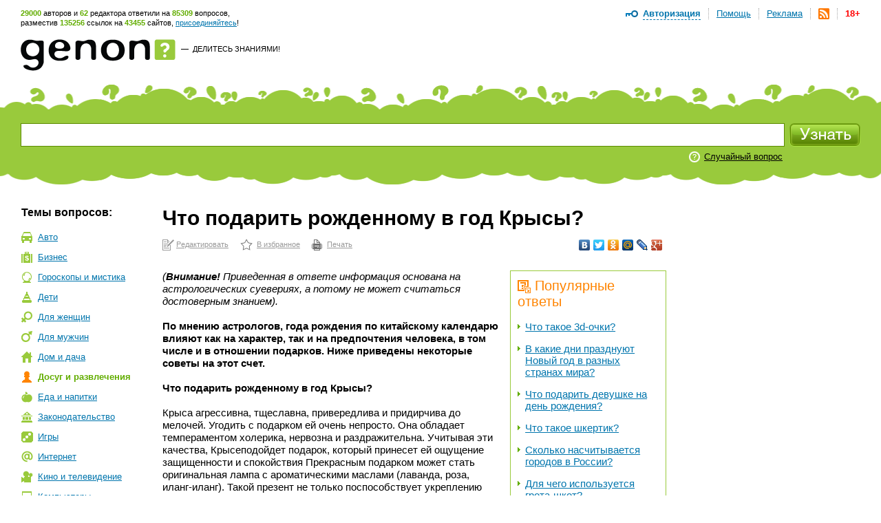

--- FILE ---
content_type: text/html; charset=utf-8
request_url: https://www.genon.ru/GetAnswer.aspx?qid=6e28fd82-a275-4db4-8137-02ead64a47fb
body_size: 24789
content:
<!DOCTYPE html PUBLIC "-//W3C//DTD XHTML 1.0 Transitional//EN" "http://www.w3.org/TR/xhtml1/DTD/xhtml1-transitional.dtd">
<html xmlns="http://www.w3.org/1999/xhtml">
<head>
<title>Что подарить рожденному в год Крысы? - Генон</title>
<meta http-equiv="Content-Type" content="text/html; charset=utf-8"/>
<meta name="description" content="(Внимание! Приведенная в ответе информация основана на астрологических суевериях, а потому не может считаться достовер... Подробнее на сайте genon.ru" />
<meta name="keywords" content="Что подарить рожденному в год Крысы" />
<link rel="canonical" href="https://www.genon.ru/GetAnswer.aspx?qid=6e28fd82-a275-4db4-8137-02ead64a47fb"/>
<link rel="alternate" type="application/rss+xml" title="Генон :: Новые ответы" href="https://www.genon.ru/genon.xml" />
<link title="Генон" rel="search" type="application/opensearchdescription+xml" href="https://www.genon.ru/OSD.xml" />
<link rel="stylesheet" type="text/css" href="https://www.genon.ru/css/reset.css" />
<link rel="stylesheet" type="text/css" href="https://www.genon.ru/css/general.css" />
<script type="text/javascript" language="javascript" src="https://www.genon.ru/Include/common.js"></script>

<!-- Yandex.Metrika counter -->
<script type="text/javascript" >
    (function (m, e, t, r, i, k, a) {
        m[i] = m[i] || function () { (m[i].a = m[i].a || []).push(arguments) };
        m[i].l = 1 * new Date(); k = e.createElement(t), a = e.getElementsByTagName(t)[0], k.async = 1, k.src = r, a.parentNode.insertBefore(k, a)
    })
    (window, document, "script", "https://mc.yandex.ru/metrika/tag.js", "ym");

    ym(87133692, "init", {
        clickmap: true,
        trackLinks: true,
        accurateTrackBounce: true,
        webvisor: true
    });
</script>
<noscript><div><img src="https://mc.yandex.ru/watch/87133692" style="position:absolute; left:-9999px;" alt="" /></div></noscript>
<!-- /Yandex.Metrika counter -->

<script type="text/javascript">
	var _gaq = _gaq || [];
	_gaq.push(['_setAccount', 'UA-35827277-1']);
	_gaq.push(['_trackPageview']);

	(function () {
		var ga = document.createElement('script'); ga.type = 'text/javascript'; ga.async = true;
		ga.src = ('https:' == document.location.protocol ? 'https://ssl' : 'http://www') + '.google-analytics.com/ga.js';
		var s = document.getElementsByTagName('script')[0]; s.parentNode.insertBefore(ga, s);
	})();
</script>
<!-- SAPE RTB JS -->
<script
    async="async"
    src="//cdn-rtb.sape.ru/rtb-b/js/646/2/22646.js"
    type="text/javascript">
</script>
<!-- SAPE RTB END -->
<script language="javascript" type="text/javascript">
<!--//--><![CDATA[//><!--
categories = "6,28";
//--><!]]>
</script></head>
<body>

	<form name="aspnetForm" method="post" action="./GetAnswer.aspx?qid=6e28fd82-a275-4db4-8137-02ead64a47fb" onsubmit="javascript:return WebForm_OnSubmit();" id="aspnetForm">
<div>
<input type="hidden" name="__EVENTTARGET" id="__EVENTTARGET" value="" />
<input type="hidden" name="__EVENTARGUMENT" id="__EVENTARGUMENT" value="" />
<input type="hidden" name="__VIEWSTATE" id="__VIEWSTATE" value="" />
</div>

<script type="text/javascript">
//<![CDATA[
var theForm = document.forms['aspnetForm'];
if (!theForm) {
    theForm = document.aspnetForm;
}
function __doPostBack(eventTarget, eventArgument) {
    if (!theForm.onsubmit || (theForm.onsubmit() != false)) {
        theForm.__EVENTTARGET.value = eventTarget;
        theForm.__EVENTARGUMENT.value = eventArgument;
        theForm.submit();
    }
}
//]]>
</script>



<script src="/WebResource.axd?d=3n0nGHE6pnu5B75_1MabAuk3NNP3i6yc6Ut2kKtHnQKyl-etWXqpJ_f4RTtBQdSanBRNrFsiAHfH5oXy2xGv88p5Q8w1&amp;t=638901879720898773" type="text/javascript"></script>
<script type="text/javascript">
//<![CDATA[
function WebForm_OnSubmit() {
if (typeof(ValidatorOnSubmit) == "function" && ValidatorOnSubmit() == false) return false;
return true;
}
//]]>
</script>

<div>

	<input type="hidden" name="__VIEWSTATEENCRYPTED" id="__VIEWSTATEENCRYPTED" value="" />
	<input type="hidden" name="__EVENTVALIDATION" id="__EVENTVALIDATION" value="aML1Et7NtpOIB5il2sQXEFld5EdBgpCgkDQDqckftaj5Ai1XVWrACOgCxJZdtqnERWIZ+Rkvha+fCatnMIDqwxG6lFv27I1c9hgI3HKmm25XlKBtuOe/uvI9jFxNRoLFAY81o/tsiikVeKvMTIyYjpVZdpn8zPckmM1oiPlKTBVJv91PajhII/7OgvpV3Yk/84/Uy5daJBGQF6C5mUy651DQ6Az1zluOjkjsiKtad+XaNWGqLcOue2rvzYkm9Yn6/4Dq1b95r1bsQVC1XYAlOk5Hz82iWvNyk2r2KmqanT22l8kO+hnbDh7z+qaaGnXHQYEv1ket1lGIe/h58yz6BUUU9TO0JRDPduhA5jQ1fjabOJI4" />
</div>
		<!--script language="javascript" type="text/javascript">document.write('<scri' + 'pt src="https://ad.genon.ru/GetAdContent.aspx?p=1&g=' + Math.round(Math.random() * 40000) + '" type="text/javascript"></sc' + 'ript>');</script-->

		
<div id="makushka">
	<p><span class="how-much">29000</span> авторов и <span class="how-much">62</span> редактора ответили на <span class="how-much">85309</span> вопросов,<br/> разместив <span class="how-much">135256</span> ссылок на <span class="how-much">43455</span> сайтов, <a href="Registration.aspx">присоединяйтесь</a>!</p>
		
	<ul id="top-menu">
		<li><a href="Disclaimer.aspx" id="age18" title="Размещенные на сайте материалы могут содержать информацию, предназначенную для пользователей старше 18 лет.">18+</a></li>
		<li><a href="genon.xml"><img src="/img/rss.png" width="16" height="16" title="RSS" /></a></li>
		<li><a href="Advertising.aspx">Реклама</a></li>
		<li><a href="AboutProject.aspx">Помощь</a></li>
		<li class="last"><a href="#" onclick="openDisplay('authorize'); return false">Авторизация</a>
		<div id="authorize">
			<h4>Авторизация</h4>
			<div class="close" onclick="closeDisplay('authorize')"></div>
			<div class="formeq">
				<label>Присоединяйтесь к тысячам уже<br/>участвующих в проекте людей!</label>
				
						<input name="ctl00$CPH_Body$SiteTopMenuN1$Login1$UserName" type="text" id="UserName" name="UserName" value="Логин" onfocus="hideTip(this)" onblur="showTip(this)" />
						<input name="ctl00$CPH_Body$SiteTopMenuN1$Login1$Password" type="password" id="Password" name="Password" autoComplete="off" value="password" onfocus="hideTip(this)" onblur="showTip(this)" onkeydown="handleLogin(event, this)" />
						<p><input id="RememberMe" type="checkbox" name="ctl00$CPH_Body$SiteTopMenuN1$Login1$RememberMe" /><label>Не спрашивать 2 недели</label></p>
						<input type="submit" name="ctl00$CPH_Body$SiteTopMenuN1$Login1$Login" value="" id="Login" title="Войти" class="btneq" />
					
			</div>
			<p><a href="ForgotPassword.aspx" class="first">Напомнить пароль</a><a href="Registration.aspx">Зарегистрироваться</a></p>

		</div><!--authorize-->
		</li>
	</ul><!--top-menu-->

</div><!--makushka-->


		<div id="header">
			<a href="./" id="logo"></a>
			<p class="slogan"><a href="./" id="ctl00_CPH_Body_A1" class="button-quad"></a> &#8212;&nbsp; <a href="AddKnowledge.aspx" id="ctl00_CPH_Body_A2">Делитесь знаниями!</a></p>
			<div style="float:right;">
                
<!-- 468*60 Advertur.ru start -->
<div id="advertur_32137"></div><script type="text/javascript">
    (function (w, d, n) {
        w[n] = w[n] || [];
        w[n].push({
            section_id: 32137,
            place: "advertur_32137",
            width: 468,
            height: 60
        });
    })(window, document, "advertur_sections");
</script>
<script type="text/javascript" src="//ddnk.advertur.ru/v1/s/loader.js" async></script>
<!-- 468*60 Advertur.ru end -->
                
			</div>
		</div><!--header-->
		
<div id="search">
	<span class="first"></span>
	<div class="formeq">
		<div>
			<input 
				id="inputQuestionText"
				name="QuestionText" 
				onkeydown="SaveQuestionTextBeforeKeyPress(event, this)" 
				onkeyup="SuggestSimilarQuestions(event, this)" 
				onfocus="ClearHelpMessage2()" 
				onblur="ShowHelpMessage2()"
				type="text" 
				maxlength="500" 
				value="Задайте вопрос"
				autocomplete="off" />
			<div id="SuggestedQuestionsDiv" style="display: none"></div>
		</div>

		<input type="submit" name="ctl00$CPH_Body$SearchFieldN1$SearchImgBtn" value="" onclick="return CanSearch();" id="ctl00_CPH_Body_SearchFieldN1_SearchImgBtn" class="searchbtn" />
		
		
			<p><noindex><a href="GetAnswer.aspx" rel="nofollow">Случайный вопрос</a></noindex></p>
		
		<div class="searchtools">
		
		
		</div>
	</div>
</div><!--search-->

<script type="text/javascript" language="javascript" src="https://www.genon.ru/Include/QWithAN.js"></script>

<input name="QuestionId" type="hidden" value="" />
<input name="AnswerId" type="hidden" value="" />
<input name="ExactMatch" type="hidden" value="false" />
<input id="SearchOnlyInPersonal" name="SearchOnlyInPersonal" type="hidden" value="false" />

<div id="DynamicScriptDiv" style="position:absolute; top:0; left:0; display: none"></div>


		<div id="container">
		
			
<div id="Categories">
	<div class="sidebar">
		<h5 class="first">Темы вопросов:</h5>
		<ul id="topics"><li class="it-1"><a href="GetCategory.aspx?cid=1">Авто</a></li><li class="it-2"><a href="GetCategory.aspx?cid=2">Бизнес</a></li><li class="it-26"><a href="GetCategory.aspx?cid=26">Гороскопы&nbsp;и&nbsp;мистика</a></li><li class="it-3"><a href="GetCategory.aspx?cid=3">Дети</a></li><li class="it-4"><a href="GetCategory.aspx?cid=4">Для&nbsp;женщин</a></li><li class="it-32"><a href="GetCategory.aspx?cid=32">Для&nbsp;мужчин</a></li><li class="it-5"><a href="GetCategory.aspx?cid=5">Дом&nbsp;и&nbsp;дача</a></li><li class="it-28 this"><a href="GetCategory.aspx?cid=28">Досуг&nbsp;и&nbsp;развлечения</a></li><li class="it-19"><a href="GetCategory.aspx?cid=19">Еда&nbsp;и&nbsp;напитки</a></li><li class="it-7"><a href="GetCategory.aspx?cid=7">Законодательство</a></li><li class="it-9"><a href="GetCategory.aspx?cid=9">Игры</a></li><li class="it-10"><a href="GetCategory.aspx?cid=10">Интернет</a></li><li class="it-11"><a href="GetCategory.aspx?cid=11">Кино&nbsp;и&nbsp;телевидение</a></li><li class="it-12"><a href="GetCategory.aspx?cid=12">Компьютеры</a></li><li class="it-13"><a href="GetCategory.aspx?cid=13">Культура&nbsp;и&nbsp;искусство</a></li><li class="it-14"><a href="GetCategory.aspx?cid=14">Литература</a></li><li class="it-8"><a href="GetCategory.aspx?cid=8">Медицина&nbsp;и&nbsp;здоровье</a></li><li class="it-15"><a href="GetCategory.aspx?cid=15">Музыка</a></li><li class="it-16"><a href="GetCategory.aspx?cid=16">Наука&nbsp;и&nbsp;образование</a></li><li class="it-17"><a href="GetCategory.aspx?cid=17">Недвижимость</a></li><li class="it-0"><a href="GetCategory.aspx?cid=0">Новые&nbsp;ответы</a></li><li class="it-29"><a href="GetCategory.aspx?cid=29">Отношения&nbsp;и&nbsp;эмоции</a></li><li class="it-27"><a href="GetCategory.aspx?cid=27">Природа</a></li><li class="it-6 this"><a href="GetCategory.aspx?cid=6">Разное</a></li><li class="it-25"><a href="GetCategory.aspx?cid=25">Религия</a></li><li class="it-20"><a href="GetCategory.aspx?cid=20">Связь</a></li><li class="it-21"><a href="GetCategory.aspx?cid=21">Спорт</a></li><li class="it-18"><a href="GetCategory.aspx?cid=18">Туризм&nbsp;и&nbsp;путешествия</a></li><li class="it-23"><a href="GetCategory.aspx?cid=23">Фото</a></li><li class="it-22"><a href="GetCategory.aspx?cid=22">Экономика&nbsp;и&nbsp;финансы</a></li><li class="it-24"><a href="GetCategory.aspx?cid=24">Электроника</a></li></ul>
		
			<!-- script type="text/javascript">document.write('<scri' + 'pt src="https://ad.genon.ru/GetAdContent.aspx?p=10&g=' + Math.round(Math.random() * 40000) + '&c=' + categories + '" type="text/javascript"></sc' + 'ript>');</script><script type="text/javascript">document.write('<scri' + 'pt src="https://ad.genon.ru/GetAdContent.aspx?p=12&g=' + Math.round(Math.random() * 40000) + '&c=' + categories + '" type="text/javascript"></sc' + 'ript>');</script -->
			
			<div class="padbot20">
<!-- Yandex.RTB R-A-332174-3 -->
<div id="yandex_rtb_R-A-332174-3"></div>
<script type="text/javascript">
    (function (w, d, n, s, t) {
        w[n] = w[n] || [];
        w[n].push(function () {
            Ya.Context.AdvManager.render({
                blockId: "R-A-332174-3",
                renderTo: "yandex_rtb_R-A-332174-3",
                async: true
            });
        });
        t = d.getElementsByTagName("script")[0];
        s = d.createElement("script");
        s.type = "text/javascript";
        s.src = "//an.yandex.ru/system/context.js";
        s.async = true;
        t.parentNode.insertBefore(s, t);
    })(this, this.document, "yandexContextAsyncCallbacks");
</script>
<!-- Yandex.RTB R-A-332174-9 -->
<div id="yandex_rtb_R-A-332174-9"></div>
<script type="text/javascript">
    (function (w, d, n, s, t) {
        w[n] = w[n] || [];
        w[n].push(function () {
            Ya.Context.AdvManager.render({
                blockId: "R-A-332174-9",
                renderTo: "yandex_rtb_R-A-332174-9",
                async: true
            });
        });
        t = d.getElementsByTagName("script")[0];
        s = d.createElement("script");
        s.type = "text/javascript";
        s.src = "//an.yandex.ru/system/context.js";
        s.async = true;
        t.parentNode.insertBefore(s, t);
    })(this, this.document, "yandexContextAsyncCallbacks");
</script>
			</div>
			
			<!--p class="partner-ad">Реклама партнеров:</p-->
		
	</div>
</div>

			<div class="rightbar">
				
<!--script type="text/javascript">	document.write('<scri' + 'pt src="https://ad.genon.ru/GetAdContent.aspx?p=3&g=' + Math.round(Math.random() * 40000) + '&c=' + categories + '" type="text/javascript"></sc' + 'ript>');</script -->


<div class="padbot20">
<!-- Yandex.RTB R-A-332174-2 -->
<div id="yandex_rtb_R-A-332174-2"></div>
<script type="text/javascript">
    (function (w, d, n, s, t) {
        w[n] = w[n] || [];
        w[n].push(function () {
            Ya.Context.AdvManager.render({
                blockId: "R-A-332174-2",
                renderTo: "yandex_rtb_R-A-332174-2",
                async: true
            });
        });
        t = d.getElementsByTagName("script")[0];
        s = d.createElement("script");
        s.type = "text/javascript";
        s.src = "//an.yandex.ru/system/context.js";
        s.async = true;
        t.parentNode.insertBefore(s, t);
    })(this, this.document, "yandexContextAsyncCallbacks");
</script>
<!-- Yandex.RTB R-A-332174-8 -->
<div id="yandex_rtb_R-A-332174-8"></div>
<script type="text/javascript">
    (function (w, d, n, s, t) {
        w[n] = w[n] || [];
        w[n].push(function () {
            Ya.Context.AdvManager.render({
                blockId: "R-A-332174-8",
                renderTo: "yandex_rtb_R-A-332174-8",
                async: true
            });
        });
        t = d.getElementsByTagName("script")[0];
        s = d.createElement("script");
        s.type = "text/javascript";
        s.src = "//an.yandex.ru/system/context.js";
        s.async = true;
        t.parentNode.insertBefore(s, t);
    })(this, this.document, "yandexContextAsyncCallbacks");
</script>
</div>





<div id="sape_rtb_240x400_2" class="padbot20">
    <!-- SAPE RTB DIV 240x400 -->
    <div id="SRTB_60610"></div>
    <!-- SAPE RTB END -->
</div>




<!-- script type="text/javascript">document.write('<scri'+'pt src="https://ad.genon.ru/GetAdContent.aspx?p=4&g=' + Math.round(Math.random() * 40000) + '&c=' + categories + '" type="text/javascript"></sc'+'ript>');</script -->







<!-- script type="text/javascript">	document.write('<scri' + 'pt src="https://ad.genon.ru/GetAdContent.aspx?p=11&g=' + Math.round(Math.random() * 40000) + '&c=' + categories + '" type="text/javascript"></sc' + 'ript>');</script -->




			</div>
			<div class="content"> 
      
				<div class="central">
				
				

				
                
                
						
                        <h1 class="no-vert-margin">Что подарить рожденному в год Крысы?</h1>
						<table class="AnswerToolbarTable">
						<tr>
						<td><noindex><p class="actions"><a class="first" href="Author/Answer.aspx?aid=7ec1d856-d04c-47f1-8e2f-7da2aefd4523" rel="nofollow">Редактировать</a><a class="it-2" href="#" onclick="AddSiteToBookmarks('Генон. Что подарить рожденному в год Крысы?', 'https://www.genon.ru/GetAnswer.aspx?qid=6e28fd82-a275-4db4-8137-02ead64a47fb'); return false;" rel="nofollow">В избранное</a><a class="it-3" href="PrintAnswer.aspx?qid=6e28fd82-a275-4db4-8137-02ead64a47fb" rel="nofollow">Печать</a></p></noindex></td>
						<td style="text-align: right;">
<noindex>
<script type="text/javascript" src="//yandex.st/share/share.js" charset="utf-8"></script>
<div class="yashare-auto-init" data-yashareL10n="ru" data-yashareType="none" data-yashareQuickServices="vkontakte,facebook,twitter,odnoklassniki,moimir,lj,moikrug,gplus"></div>
</noindex></td>
						</tr>
						</table>
						
						
						
						<div id="yandex_ad_top">
<!-- Yandex.RTB R-A-332174-4 -->
<div id="yandex_rtb_R-A-332174-4"></div>
<script type="text/javascript">
    (function (w, d, n, s, t) {
        w[n] = w[n] || [];
        w[n].push(function () {
            Ya.Context.AdvManager.render({
                blockId: "R-A-332174-4",
                renderTo: "yandex_rtb_R-A-332174-4",
                async: true
            });
        });
        t = d.getElementsByTagName("script")[0];
        s = d.createElement("script");
        s.type = "text/javascript";
        s.src = "//an.yandex.ru/system/context.js";
        s.async = true;
        t.parentNode.insertBefore(s, t);
    })(this, this.document, "yandexContextAsyncCallbacks");
</script>
<!-- Yandex.RTB R-A-332174-7 -->
<div id="yandex_rtb_R-A-332174-7"></div>
<script type="text/javascript">
    (function (w, d, n, s, t) {
        w[n] = w[n] || [];
        w[n].push(function () {
            Ya.Context.AdvManager.render({
                blockId: "R-A-332174-7",
                renderTo: "yandex_rtb_R-A-332174-7",
                async: true
            });
        });
        t = d.getElementsByTagName("script")[0];
        s = d.createElement("script");
        s.type = "text/javascript";
        s.src = "//an.yandex.ru/system/context.js";
        s.async = true;
        t.parentNode.insertBefore(s, t);
    })(this, this.document, "yandexContextAsyncCallbacks");
</script>
						</div>
						
                        <div id="answerbody">
							
							<div class="qlinksr">
								<div class="qlinksr2">
									
											<h3 class="no-margin-top"><img src="/img/pohozhie-voprosy.png" width="19" height="19" alt=""/>Популярные ответы</h3>
											<ul class="no-margin-top"><li><a href='GetAnswer.aspx?qid=fbad17cc-602a-4c99-97ed-1ff7397acd88'>Что такое 3d-очки?</a></li><li><a href='GetAnswer.aspx?qid=ffa9586f-2b66-4b5a-a993-cbcd72cd5a69'>В какие дни празднуют Новый год в разных странах мира?</a></li><li><a href='GetAnswer.aspx?qid=942dfbbd-66a0-4262-83d9-5fca372f756a'>Что подарить девушке на день рождения?</a></li><li><a href='GetAnswer.aspx?qid=e0a3f586-aa56-4364-8f26-ce735f76df59'>Что такое шкертик?</a></li><li><a href='GetAnswer.aspx?qid=87a324cc-230e-4828-9316-e3527596c74a'>Сколько насчитывается городов в России?</a></li><li><a href='GetAnswer.aspx?qid=bb0d7221-3874-449d-bedb-8c57db0fe71b'>Для чего используется грота-шкот?</a></li><li><a href='GetAnswer.aspx?qid=fd96d472-d6e8-4824-9af2-b6881314ad98'>Что означает выражение "Под ключ"?</a></li><li><a href='GetAnswer.aspx?qid=60ab096e-ce57-4dfc-a224-72b8693fa9c6'>Как правильно склонять фамилии?</a></li><li><a href='GetAnswer.aspx?qid=63fb52c9-d828-43e2-ab94-24ceada4e8e4'>Какой телефон "горячей линии" Департамента социальной защиты населения города Москвы?</a></li><li><a href='GetAnswer.aspx?qid=438b7475-bb49-405f-aa71-11530ad5600c'>Что такое пендельтюр?</a></li></ul>
											<div class="pager">
												<span id="ctl00_CPH_Body_ListView5_DataPager2"><span>1</span>&nbsp;<a rel="nofollow" href="/GetAnswer.aspx?qid=6e28fd82-a275-4db4-8137-02ead64a47fb&amp;pn=2">2</a>&nbsp;<a rel="nofollow" href="/GetAnswer.aspx?qid=6e28fd82-a275-4db4-8137-02ead64a47fb&amp;pn=3">3</a>&nbsp;<a rel="nofollow" href="/GetAnswer.aspx?qid=6e28fd82-a275-4db4-8137-02ead64a47fb&amp;pn=4">4</a>&nbsp;<a rel="nofollow" href="/GetAnswer.aspx?qid=6e28fd82-a275-4db4-8137-02ead64a47fb&amp;pn=5">5</a>&nbsp;<a rel="nofollow" href="/GetAnswer.aspx?qid=6e28fd82-a275-4db4-8137-02ead64a47fb&amp;pn=6">6</a>&nbsp;<a rel="nofollow" href="/GetAnswer.aspx?qid=6e28fd82-a275-4db4-8137-02ead64a47fb&amp;pn=7">7</a>&nbsp;<a rel="nofollow" href="/GetAnswer.aspx?qid=6e28fd82-a275-4db4-8137-02ead64a47fb&amp;pn=8">8</a>&nbsp;<a rel="nofollow" href="/GetAnswer.aspx?qid=6e28fd82-a275-4db4-8137-02ead64a47fb&amp;pn=9">9</a>&nbsp;<a rel="nofollow" href="/GetAnswer.aspx?qid=6e28fd82-a275-4db4-8137-02ead64a47fb&amp;pn=10">10</a>&nbsp;</span>
											</div>
										
								</div>
								<div class="qlinksr2" style="margin-top: 14px;">
									
											<h3 class="no-margin-top"><img src="/img/pohozhie-voprosy.png" width="19" height="19" alt="" />Похожие ответы</h3>
											<ul><li><a href='GetAnswer.aspx?qid=91348a80-64f5-48b0-bbd5-1c38b02fe4c1'>Как встречать Новый 2011 год?</a></li><li><a href='GetAnswer.aspx?qid=af9f426e-9c9a-41a6-9f80-3c183e007d53'>В чём встречать год кролика?</a></li><li><a href='GetAnswer.aspx?qid=79334bec-6e45-46bf-8084-4b5988fa0784'>Как встречать Новый год кота?</a></li><li><a href='GetAnswer.aspx?qid=fc62d794-76a3-48c5-976b-58d4697350d9'>В чём встречать год зайца?</a></li><li><a href='GetAnswer.aspx?qid=b31194ee-4cbe-4641-8f6d-6793cdefaf53'>Как встречать Новый год зайца?</a></li><li><a href='GetAnswer.aspx?qid=391a06a1-12f8-4296-9696-ac983f79d306'>В чём встречать Новый год 2011?</a></li><li><a href='GetAnswer.aspx?qid=4e393b9c-c6a1-47f9-8ffe-e9b7fb0bec16'>В чём встречать год кота?</a></li><li><a href='GetAnswer.aspx?qid=6247421f-c4a2-4432-8838-cd62e87d9db5'>Где найти гороскоп на 2012 год?</a></li><li><a href='GetAnswer.aspx?qid=ec06313d-590f-44d2-96ee-1f2cc0ed3f18'>Как встречать год Козы (Овцы)?</a></li><li><a href='GetAnswer.aspx?qid=7d639844-63cb-4366-b454-73c3a57ebd2f'>Как встречать Новый, 2015 год?</a></li></ul>
										
								</div>
							</div>
							
							<questions><question text="Что подарить рожденному в год Крысы?" /><question text="Что подарить рожденному в год Лошади?" /><question text="Что подарить рожденному в год Козы?" /><question text="Что подарить рожденному в год Обезьяны?" /><question text="Что подарить рожденному в год Кролика (Зайца, Кота)?" /><question text="Что подарить рожденному в год Тигра?" /><question text="Что подарить рожденному в год Дракона?" /><question text="Как учитывать при выборе подарка год рождения (по китайскому календарю)?" /><question text="Что подарить рожденному в год Быка?" /><question text="Что подарить рожденному в год Петуха?" /><question text="Что подарить рожденному в год Собаки?" /><question text="Что подарить рожденному в год Змеи?" /><question text="Что подарить рожденному в год Свиньи?" /></questions><answer><format version="1.06" /><P><i>(<b>Внимание!</b> Приведенная в ответе информация основана на астрологических суевериях, а потому не может считаться достоверным знанием).</i></p>
<P>&nbsp;</p>
<P><b>По мнению астрологов, года рождения по китайскому календарю влияют как на характер, так и на предпочтения человека, в том числе и в отношении подарков. Ниже приведены некоторые советы на этот счет.</b></p>
<P>&nbsp;</p>
<P><b>Что подарить рожденному в год Крысы?</b></p>
<P>&nbsp;</p>
<P>Крыса агрессивна, тщеславна, привередлива и придирчива до мелочей. Угодить с подарком ей очень непросто. Она обладает темпераментом холерика, нервозна и раздражительна. Учитывая эти качества, Крысеподойдет подарок, который принесет ей ощущение защищенности и спокойствия Прекрасным подарком может стать оригинальная лампа с ароматическими маслами (лаванда, роза, иланг-иланг). Такой презент не только поспособствует укреплению нервной системы Крысы, но и оздоровит организм в целом. Крыса ленива, любит полезные вещи. Сервис, кухонная утварь или стиральная машина уж точно порадуют ее. Крыса, несмотря на все ее нерадивые качества, способна и на проявление истинной сентиментальности. А потому ей можно подарить, в подходящем для этого случае, песню в собственном исполнении под караоке или вживую. Мужчинам, родившимся в год Крысы, можно подарить шарф под новую куртку или дорогой галстук к новой рубашке и костюму. Еще они будут рады билетам туда, где можно весело провести время и отдохнуть.</p>
<P>&nbsp;</p>
<P><b>Что подарить рожденному в год Быка?</b></p>
<P>&nbsp;</p>
<P>Быки медлительны, но уперты. Поэтому лучше всего людям, родившимся в год Быка, дарить подарки, которые связаны с домом, не претендующие на изысканный вкус. То есть, в данном случае будут уместны, так называемые, нейтральные подарки. Можно подарить подставку под цветы, или какой-то оригинальный цветок в горшке, можно сделать большую фотографию или тематический коллаж, преподнеся их в красивой рамке, не лишними будут атрибуты кухонной утвари, банно-ванные принадлежности и т.д. Также можно подарить интересную и полезную книгу, компакт-диск с захватывающим фильмом или любимой конкретным человеком музыкой.</p>
<P>&nbsp;</p>
<P><b>Что подарить рожденному в год Кролика (Зайца, Кота)?</b></p>
<P>&nbsp;</p>
<P>Рожденный в год Кролика, как правило, &mdash; талантливый и утонченный, честолюбивый и сдержанный по натуре человек и при этом истинный мечтатель. Поэтому подарки типа похода в кино на банальную комедию, где жуют чипсы, уж точно не придутся ему по вкусу. А вот билет в театр на какую-нибудь премьеру известного спектакля он оценит по достоинству. Кролик любит общество и любит блистать в окружении других людей. Лучшим подарком для него будет все, что сделано с истинным вкусом: вышитые вручную полотенца и салфетки, старинные вазы (Кролик &mdash; консерватор), золотые украшения, колье и серьги, инкрустированные камнями от Сваровски, изделия из янтаря и самоцветов, необычные красивые вещи и сувениры, шкатулки, а также все, что поможет обеспечить комфорт в жилище: пылесос, кофеварка, стиральная машина, кресло-качалка и пр.</p>
<P>&nbsp;</p>
<P><b>Что подарить рожденному в год Тигра?</b></p>
<P>&nbsp;</p>
<P>Тигр независим, вспыльчив и обожает риск. Он готов жертвовать собой ради дела и вести за собой других, но в то же время он чувствителен, эмоционален, способен на глубокие размышления и сильную любовь. Тигру подойдет подарок, подчеркивающий его независимость и авторитет в глазах других &mdash; это может быть футболка, толстовка, плакат, кружка или тарелка с характерным рисунком или провокационной надписью и т.п. Тигр &mdash; это воплощенная энергичность. Он, несомненно, будет рад новым приключениям, а потому экстремальные путешествия и такие развлечения как картинг, пейнтбол, тарзанка или прыжок с парашютом станут для него желанным подарком. Подойдет здесь и экипировка для дайвинга. Рожденные в год Тигра обожают риск, верят в удачу, а значит талисман, амулет или оберег также придется им очень кстати. Эти вещи могут быть как из драгоценных металлов и камней, так и сделанные собственными руками. Такой подарок обойдется недорого и по-настоящему порадует Тигра.</p>
<P>&nbsp;</p>
<P><b>Что подарить рожденному в год Дракона?</b></p>
<P>&nbsp;</p>
<P>Дракон &mdash; чрезвычайно активный человек, преисполнен избытком жизненной силы и здоровья. Преуспевает в любом деле, но, тем не менее, отличается большой чувствительностью. Человек, родившийся в год Дракона, будет рад яркому, интересному подарку. Это может быть красивый оригинальный наряд или полезная в хозяйстве вещь. Подойдет и комакт-диск с берущим за душу фильмом или хорошей музыкой. Дракону придется по душе любой атрибут для занятий спортом дома, в спортивном зале, на стадионе или просто на свежем воздухе, и, соответственно, абонемент в фитнес-клуб, бассейн и т.п. Он порадуется и подарку, сделанному собственными руками дарителя.</p>
<P>&nbsp;</p>
<P><b>Что подарить рожденному в год Змеи?</b></p>
<P>&nbsp;</p>
<P>Змеи &mdash; личности сложные и тяжелые, и тут над выбором подарка придется подумать. Они талантливы и амбициозны от рождения, обладают даром наблюдательности, интуицией, мгновенно считывают информацию о сильных и слабых сторонах человека, настойчивы, целеустремленны, имеют сильный логический ум. При выборе подарка здесь ни в коем случае не стоит скупиться. Змеи любят нежность, ласку и заботу в равной степени с необычайной любовью к деньгам.Им ничего не стоит отличить безделушку от дорогой вещи, так что лучше не рисковать. Делая Змее подарок &mdash; не надо жалеть денег. Можно подарить <i> </i>дорогую модную вещь или золотое украшение, драгоценности, в том числе и в виде змеи, так все Змеи гордятся своим знаком. Если не хватает финансов на дорогой подарок, то можно организовать романтический вечер со свечами, шампанским, фруктами и т.п. Можно также пригласить Змею прокатиться верхом на лошади. В данном случае Змея не только прекрасно проведет время и выплеснет адреналин, но и в очередной раз почувствует себя &laquo;на коне&raquo;.</p>
<P>&nbsp;</p>
<P><b>Что подарить рожденному в год Лошади?</b></p>
<P>&nbsp;</p>
<P>Человек, родившийся в год Лошади, очень честен, но при этом весел, симпатичен, болтлив, блистателен, умеет одеваться и любит заниматься спортом. Лошадь оценит дорогие подарки: ценности, украшения из драгоценных металлов, модные наряды и аксессуары. Также хорошим подарком человеку, родившемуся в этот год, будут бизнес-аксессуары: портфели и визитницы из натуральной кожи, кошельки, дорогие и удобные в работе письменные принадлежности и т.п. Порадуют Лошадь абонементы и инвентарь для занятий спортом, а также вещи необходимые для активного отдыха на природе.</p>
<P>&nbsp;</p>
<P><b>Что подарить рожденному в год Козы?</b></p>
<P>&nbsp;</p>
<P>Коза артистична и обожает природу. Она склонна к увлечению оккультизмом, гороскопами, фантастикой. Дарить Козе можно подборку фантастических фильмов, набор благовоний, платки и шарфы с магическими узорами, книги соответствующей тематики и т.п. Понравятся ей и &laquo;домашние&raquo; вещи: вязанные вручную шали, тканые скатерти. Подойдут в качестве подарка также туристические и рыболовные принадлежности, вещи необходимые для обустройства и работы на даче, а также прогулок по лесу, сбора ягод, грибов и т.д.</p>
<P>&nbsp;</p>
<P><b>Что подарить рожденному в год Обезьяны?</b></p>
<P>&nbsp;</p>
<P>Обезьяна &mdash; самый взбалмошный и независимый из всех знаков, но при этом она обладает жаждой к знаниям и проницательным умом. Оригинальность, изобретательность и чувство юмора &mdash; вот характерные черты человека, рожденного под этим знаком. Обезьяне можно подарить книгу, но не слишком толстую, ведь ей может не хватить усидчивости, чтобы много времени проводить за чтением. У Обезьяны есть все необходимое для карьеры и решения деловых задач, кроме собранности, поэтому полезным подарком станет ежедневник, электронный блокнот, наручные часы или же календарь. Конечно, такой любитель посмеяться и пошутить будет рад получить в подарок компакт-диски с хорошими новыми комедиями, веселую статуэтку, картину или хотя бы открытку &mdash; еще лучше, если это будет сделано своими руками. Для Обезьяны не очень важно насколько престижный или дорогой презент она получит, гораздо важнее, чтобы это было оригинально и непосредственно.</p>
<P>&nbsp;</p>
<P><b>Что подарить рожденному в год Петуха?</b></p>
<P>&nbsp;</p>
<P>Петух &mdash; авантюрист, любитель приключений, взлетов и падений. То, что переживает он, мало кому удается пережить. Он очень храбрый и по жизни оптимист. Наилучшим подарком для Петуха станет любое дерзкое и авантюрное предложение: гонки на картинге, дабы он мог почувствовать вкус скорости и риска; прыжок с парашютом или с тарзанки; развлечения в аквапарке, спуски американских горок и т.п. аттракционы. Петухи являются настоящими знатоками качественных аксессуаров и украшений. Таким подаркам будут рады и мужчины, и женщины. Петухи &mdash; экстраверты, любят поговорить и вылить душу окружающим. Поэтому новый домашний или мобильный телефон также может оказаться очень кстати.</p>
<P>&nbsp;</p>
<P><b>Что подарить рожденному в год Собаки?</b></p>
<P>&nbsp;</p>
<P>Собака &mdash; справедлива, замкнута, всегда на страже и ей неведом отдых. Она большой пессимист и скептик, но нет человеческой натуры лояльнее, вернее и благороднее Собаки. Подарок для &laquo;Собаки&raquo; следует выбирать тщательно, лучше всего, прежде чем ей дарить что-либо &mdash; надо расспросить об ее предпочтениях друзей и родных. Собаке подойдут подарки, которые никогда не выйдут из моды: классические галстуки, запонки, сумочки, зонтики и подобные аксессуары. Курящему человеку можно подарить портсигар или другие принадлежности для курения. &laquo;Собака&raquo; оценит ювелирные украшения, выполненные по индивидуальному заказу. При этом Собака не гонится за роскошью, а потому здесь важна не дороговизна подарка, а те чувства, которые были в него вложены &mdash; именно поэтому вполне уместными могут стать самодельные сувениры, открытки, картины, скульптуры. Необходимо, в первую очередь, проявить внимание &mdash; иногда достаточно просто провести с человеком весь день. Можно подарить фотоальбом, но только с уже подобранными фотографиями, которые порадуют и навеют приятные воспоминания. Оригинальным подарком будет самостоятельно смонтированный любительский видеоролик, который станет доказательством самой настоящей дружбы и любви.</p>
<P>&nbsp;</p>
<P><b>Что подарить рожденному в год Свиньи?</b></p>
<P>&nbsp;</p>
<P>Свинья &mdash; галантна, учтива, доверчива, наивна и не способна на обман. Не любит участвовать в спорах, очень импульсивна, и это является ее слабой чертой характера. Очень любит делать подарки, а сама весьма неприхотлива, поэтому порадовать &laquo;Свинью&raquo; подарком не очень сложно. Она будет рады всему, что ей подарят. Это может быть как недорогой сувенир, например брелок, так и дорогой, вроде фотоаппарата или видеокамеры. Человеку, родившемуся в год Свиньи, можно также подарить забавную статуэтку, подсвечник или фоторамку с изображением этого животного. Хорошим подарком может оказаться большая копилка в форме свиньи. Женщину порадует букет цветов, мягкая игрушка, сшитая своими руками или заказанная у мастера, какая-нибудь полезная мелочь для дома. Придутся по вкусу &laquo;Свинье&raquo; и более крупные подарки &mdash; чайный сервиз или посудомоечная машина. Свиньи очень трудолюбивы. Они работают из последних сил и получают от этого удовольствие, часто забывая о своем отдыхе и о своих близких. Можно проявить заботу и подарить Свинье путевку на пару недель в какой-нибудь санаторий, чтобы она хорошенько отдохнула там одна или со своей семьей. При всем при том Свиньи жизнерадостные люди и будут довольны если в их честь устроят пикник на природе. Порой Свиньи не прочь выбросить порцию адреналина, а потому можно им в качестве подарка предложить поучаствовать в каком-нибудь доступном виде экстремального времяпровождения (пейнтбол, тарзанка, билеты на картинг и т.п.).</p>
<P>&nbsp;</p>
<P><b>Источники:</b></p>
<ul>
<li><noindex><A  onclick="return SaveRedirect(this, 'http://millionpodarkov.ru/chto/rubrika/kategoriya/goroskopy/', '6e28fd82-a275-4db4-8137-02ead64a47fb', '7ec1d856-d04c-47f1-8e2f-7da2aefd4523')" href="http://millionpodarkov.ru/chto/rubrika/kategoriya/goroskopy/" rel="nofollow" target="_blank" >millionpodarkov.ru</a></noindex> &mdash; рубрика &laquo;Знаки зодиака&raquo; на портале &laquo;Миллион подарков&raquo;; </li>
<li><noindex><A  onclick="return SaveRedirect(this, 'http://allwomens.ru/2306-kitajskij-goroskop-po-godu-rozhdeniya.html', '6e28fd82-a275-4db4-8137-02ead64a47fb', '7ec1d856-d04c-47f1-8e2f-7da2aefd4523')" href="http://allwomens.ru/2306-kitajskij-goroskop-po-godu-rozhdeniya.html" rel="nofollow" target="_blank" >allwomens.ru</a></noindex> &mdash; китайский гороскоп по году рождения.</li>
</ul>
<P><b>Дополнительно на Геноне:</b></p>
<ul>
<li><noindex><A  onclick="return SaveRedirect(this, 'http://www.genon.ru/GetAnswer.aspx?qid=9f4d806e-e991-41bf-b04c-f41e5c4bc82e', '6e28fd82-a275-4db4-8137-02ead64a47fb', '7ec1d856-d04c-47f1-8e2f-7da2aefd4523')" href="http://www.genon.ru/GetAnswer.aspx?qid=9f4d806e-e991-41bf-b04c-f41e5c4bc82e" rel="nofollow" target="_blank" >Как правильно выбрать подарок?</a></noindex></li>
<li><noindex><A  onclick="return SaveRedirect(this, 'http://www.genon.ru/GetAnswer.aspx?qid=51bc4c5a-f813-4f94-b8e6-9c277fb6e06b', '6e28fd82-a275-4db4-8137-02ead64a47fb', '7ec1d856-d04c-47f1-8e2f-7da2aefd4523')" href="http://www.genon.ru/GetAnswer.aspx?qid=51bc4c5a-f813-4f94-b8e6-9c277fb6e06b" rel="nofollow" target="_blank" >Как выбрать подарок по знаку зодиака? </a></noindex></li>
<li><noindex><A  onclick="return SaveRedirect(this, 'http://www.genon.ru/GetAnswer.aspx?QuestionText=%D0%A7%D1%82%D0%BE+%D0%BF%D0%BE%D0%B4%D0%B0%D1%80%D0%B8%D1%82%D1%8C+%D0%B4%D0%B5%D0%B2%D1%83%D1%88%D0%BA%D0%B5+%D0%BD%D0%B0+%D0%B4%D0%B5%D0%BD%D1%8C+%D1%80%D0%BE%D0%B6%D0%B4%D0%B5%D0%BD%D0%B8%D1%8F%3f', '6e28fd82-a275-4db4-8137-02ead64a47fb', '7ec1d856-d04c-47f1-8e2f-7da2aefd4523')" href="http://www.genon.ru/GetAnswer.aspx?QuestionText=%D0%A7%D1%82%D0%BE+%D0%BF%D0%BE%D0%B4%D0%B0%D1%80%D0%B8%D1%82%D1%8C+%D0%B4%D0%B5%D0%B2%D1%83%D1%88%D0%BA%D0%B5+%D0%BD%D0%B0+%D0%B4%D0%B5%D0%BD%D1%8C+%D1%80%D0%BE%D0%B6%D0%B4%D0%B5%D0%BD%D0%B8%D1%8F%3f" rel="nofollow" target="_blank" >Что подарить девушке на день рождения?</a></noindex></li>
<li><noindex><A  onclick="return SaveRedirect(this, 'http://www.genon.ru/GetAnswer.aspx?qid=f7c83c7e-80f5-4d2e-b16b-fcb4814e16f5', '6e28fd82-a275-4db4-8137-02ead64a47fb', '7ec1d856-d04c-47f1-8e2f-7da2aefd4523')" href="http://www.genon.ru/GetAnswer.aspx?qid=f7c83c7e-80f5-4d2e-b16b-fcb4814e16f5" rel="nofollow" target="_blank" >Что подарить любимой девушке на Новый год?</a></noindex></li>
<li><noindex><A  onclick="return SaveRedirect(this, 'http://www.genon.ru/GetAnswer.aspx?qid=665499b8-f6a4-488f-8c8f-3f9335c1dfb4', '6e28fd82-a275-4db4-8137-02ead64a47fb', '7ec1d856-d04c-47f1-8e2f-7da2aefd4523')" href="http://www.genon.ru/GetAnswer.aspx?qid=665499b8-f6a4-488f-8c8f-3f9335c1dfb4" rel="nofollow" target="_blank" >Что подарить парню на день рождения? </a></noindex></li>
<li><noindex><A  onclick="return SaveRedirect(this, 'http://www.genon.ru/GetAnswer.aspx?qid=6b66d4d1-d684-49e3-8c94-3678e4528404', '6e28fd82-a275-4db4-8137-02ead64a47fb', '7ec1d856-d04c-47f1-8e2f-7da2aefd4523')" href="http://www.genon.ru/GetAnswer.aspx?qid=6b66d4d1-d684-49e3-8c94-3678e4528404" rel="nofollow" target="_blank" >Что подарить парню на Новый год?</a></noindex></li>
<li><noindex><A  onclick="return SaveRedirect(this, 'http://www.genon.ru/GetAnswer.aspx?QuestionText=%D0%A7%D1%82%D0%BE+%D0%B4%D0%B0%D1%80%D1%8F%D1%82+%D0%BD%D0%B0+%D0%9D%D0%BE%D0%B2%D1%8B%D0%B9+%D0%B3%D0%BE%D0%B4%3f', '6e28fd82-a275-4db4-8137-02ead64a47fb', '7ec1d856-d04c-47f1-8e2f-7da2aefd4523')" href="http://www.genon.ru/GetAnswer.aspx?QuestionText=%D0%A7%D1%82%D0%BE+%D0%B4%D0%B0%D1%80%D1%8F%D1%82+%D0%BD%D0%B0+%D0%9D%D0%BE%D0%B2%D1%8B%D0%B9+%D0%B3%D0%BE%D0%B4%3f" rel="nofollow" target="_blank" >Что дарят на Новый год?</a></noindex></li>
</ul></answer></div>
						
                        

<!--script language="javascript" type="text/javascript">document.write('<scri' + 'pt src="https://ad.genon.ru/GetAdContent.aspx?p=6&g=' + Math.round(Math.random() * 40000) + '&c=' + categories + '" type="text/javascript"></sc' + 'ript>');</script-->
						
						<p class="last-modified">Последнее редактирование ответа: <span>02.08.2011</span></p>

						
<a name="acas"></a>
<ul class="buttons no-margin-top">
	<li class="it">
		<a href="#" onclick="openDisplay('leave-otzyv-1'); return false;"><img src="/img/buttons-ostavit-otzyv.png" width="154" height="28" alt=""/></a>
		<span onclick="openDisplay('leave-otzyv-1')">Оставить отзыв</span>
		<div id="leave-otzyv-1">
			<h4>Оставить отзыв</h4>
			<div class="close" onclick="closeDisplay('leave-otzyv-1')"></div>
			<div class="formeq">
				<label>Вы можете написать свои замечания к ответу, предложения об улучшении или просто поблагодарить автора. Комментарий, после проверки, увидят автор и редактор ответа. Будьте, пожалуйста, вежливыми. Спасибо!</label>
				<textarea name="ctl00$CPH_Body$AnswerCommentAndShare1$AnswerCommentTB" rows="2" cols="20" id="ctl00_CPH_Body_AnswerCommentAndShare1_AnswerCommentTB">
</textarea>
				<label>Если Вы хотите получить уведомление об<br/>исправлении ответа укажите свой e-mail:</label>
				<input name="ctl00$CPH_Body$AnswerCommentAndShare1$UserEmailTB" type="text" maxlength="100" id="ctl00_CPH_Body_AnswerCommentAndShare1_UserEmailTB" />
				<span id="ctl00_CPH_Body_AnswerCommentAndShare1__emailValidator" style="color:Red;visibility:hidden;">Неправильный формат адреса электронной почты</span>
				<button onclick="if (document.forms[0].action.indexOf('#acas') < 0) document.forms[0].action = document.forms[0].action + '#acas'; if (typeof(Page_ClientValidate) == 'function') Page_ClientValidate('AnswerComment'); __doPostBack('ctl00$CPH_Body$AnswerCommentAndShare1$AnswerCommentBtn','')" id="ctl00_CPH_Body_AnswerCommentAndShare1_AnswerCommentBtn" ValidationGroup="AnswerComment" type="button"></button>
			</div>
		</div>
</li>
	<!--li class="it">
		<a href="#" onclick="openDisplay('podelitsa-z-dryziami-1'); return false;"><img src="/img/buttons-podelitsa-z-druzziami.png" width="204" height="28" alt=""/></a>
		<span onclick="openDisplay('podelitsa-z-dryziami-1')">Поделиться с друзьями</span>

		<div id="podelitsa-z-dryziami-1">
			<div class="close" onclick="closeDisplay('podelitsa-z-dryziami-1')"></div>
			<h4>Поделиться с друзьями</h4>
			<p>Чтобы отправить ссылку на ответ заполните поля формы.</p>
			<div class="formeq">
				<input name="ctl00$CPH_Body$AnswerCommentAndShare1$SendLinkNameTB" type="text" value="Имя получателя" maxlength="100" id="SendLinkNameTB" onfocus="hideTip(this)" onblur="showTip(this)" />
				<input name="ctl00$CPH_Body$AnswerCommentAndShare1$SendLinkEmailToTB" type="text" value="E-mail получателя" maxlength="100" id="SendLinkEmailToTB" onfocus="hideTip(this)" onblur="showTip(this)" />
				<input name="ctl00$CPH_Body$AnswerCommentAndShare1$SendLinkYourNameTB" type="text" value="Ваше имя" maxlength="100" id="SendLinkYourNameTB" onfocus="hideTip(this)" onblur="showTip(this)" />
				<button onclick="if (document.forms[0].action.indexOf('#acas') < 0) document.forms[0].action = document.forms[0].action + '#acas'; __doPostBack('ctl00$CPH_Body$AnswerCommentAndShare1$AnswerShareBtn','')" id="ctl00_CPH_Body_AnswerCommentAndShare1_AnswerShareBtn" ValidationGroup="SendLink" type="button"></button>
			</div>
		</div>
	</li-->
</ul><!--buttons-->


						
						<div id="yandex_ad_bottom">
<!-- Yandex.RTB R-A-332174-1 -->
<div id="yandex_rtb_R-A-332174-1"></div>
<script type="text/javascript">
    (function (w, d, n, s, t) {
        w[n] = w[n] || [];
        w[n].push(function () {
            Ya.Context.AdvManager.render({
                blockId: "R-A-332174-1",
                renderTo: "yandex_rtb_R-A-332174-1",
                async: true
            });
        });
        t = d.getElementsByTagName("script")[0];
        s = d.createElement("script");
        s.type = "text/javascript";
        s.src = "//an.yandex.ru/system/context.js";
        s.async = true;
        t.parentNode.insertBefore(s, t);
    })(this, this.document, "yandexContextAsyncCallbacks");
</script>
<!-- Yandex.RTB R-A-332174-6 -->
<div id="yandex_rtb_R-A-332174-6"></div>
<script type="text/javascript">
    (function (w, d, n, s, t) {
        w[n] = w[n] || [];
        w[n].push(function () {
            Ya.Context.AdvManager.render({
                blockId: "R-A-332174-6",
                renderTo: "yandex_rtb_R-A-332174-6",
                async: true
            });
        });
        t = d.getElementsByTagName("script")[0];
        s = d.createElement("script");
        s.type = "text/javascript";
        s.src = "//an.yandex.ru/system/context.js";
        s.async = true;
        t.parentNode.insertBefore(s, t);
    })(this, this.document, "yandexContextAsyncCallbacks");
</script>
						</div>
						

						
<noindex>
<script type="text/javascript" src="//yandex.st/share/share.js" charset="utf-8"></script>
<div class="yashare-auto-init" data-yashareL10n="ru" data-yashareQuickServices="vkontakte,facebook,twitter,odnoklassniki,moimir,gplus" data-yashareTheme="counter"></div> 
</noindex>

						<table class="AnswerToolbarTable">
						<tr>
						<td><noindex><p class="actions"><a class="first" href="Author/Answer.aspx?aid=7ec1d856-d04c-47f1-8e2f-7da2aefd4523" rel="nofollow">Редактировать</a><a class="it-2" href="#" onclick="AddSiteToBookmarks('Генон. Что подарить рожденному в год Крысы?', 'https://www.genon.ru/GetAnswer.aspx?qid=6e28fd82-a275-4db4-8137-02ead64a47fb'); return false;" rel="nofollow">В избранное</a><a class="it-3" href="PrintAnswer.aspx?qid=6e28fd82-a275-4db4-8137-02ead64a47fb" rel="nofollow">Печать</a></p></noindex></td>
						<td style="text-align: right;">
<noindex>
<script type="text/javascript" src="//yandex.st/share/share.js" charset="utf-8"></script>
<div class="yashare-auto-init" data-yashareL10n="ru" data-yashareType="none" data-yashareQuickServices="vkontakte,facebook,twitter,odnoklassniki,moimir,lj,moikrug,gplus"></div>
</noindex></td>
						</tr>
						</table>

						<div class="bayan">
							<h3 class="no-margin-top" onclick="openDisplay('bayan-2')"><img src="/img/pohozhie-voprosy.png" width="19" height="19" alt=""/><span>Похожие вопросы</span></h3>
							<div class="inside" id="bayan-2">
								<ul><li><a href='GetAnswer.aspx?qid=91348a80-64f5-48b0-bbd5-1c38b02fe4c1'>Как встречать Новый 2011 год?</a></li><li><a href='GetAnswer.aspx?qid=af9f426e-9c9a-41a6-9f80-3c183e007d53'>В чём встречать год кролика?</a></li><li><a href='GetAnswer.aspx?qid=79334bec-6e45-46bf-8084-4b5988fa0784'>Как встречать Новый год кота?</a></li><li><a href='GetAnswer.aspx?qid=fc62d794-76a3-48c5-976b-58d4697350d9'>В чём встречать год зайца?</a></li><li><a href='GetAnswer.aspx?qid=b31194ee-4cbe-4641-8f6d-6793cdefaf53'>Как встречать Новый год зайца?</a></li><li><a href='GetAnswer.aspx?qid=391a06a1-12f8-4296-9696-ac983f79d306'>В чём встречать Новый год 2011?</a></li><li><a href='GetAnswer.aspx?qid=4e393b9c-c6a1-47f9-8ffe-e9b7fb0bec16'>В чём встречать год кота?</a></li><li><a href='GetAnswer.aspx?qid=6247421f-c4a2-4432-8838-cd62e87d9db5'>Где найти гороскоп на 2012 год?</a></li><li><a href='GetAnswer.aspx?qid=ec06313d-590f-44d2-96ee-1f2cc0ed3f18'>Как встречать год Козы (Овцы)?</a></li><li><a href='GetAnswer.aspx?qid=7d639844-63cb-4366-b454-73c3a57ebd2f'>Как встречать Новый, 2015 год?</a></li></ul>
								<span class="buttons" onclick="closeDisplay('bayan-2')"></span>
							</div>
						</div><!--bayan-->

                    

				
                <noindex><div class="look-more"><h6>&laquo;Что подарить рожденному в год Крысы&raquo;</h6><p>В других поисковых системах:</p><p><a target="_blank" rel="nofollow" href="http://www.google.ru/search?q=%d7%f2%ee+%ef%ee%e4%e0%f0%e8%f2%fc+%f0%ee%e6%e4%e5%ed%ed%ee%ec%f3+%e2+%e3%ee%e4+%ca%f0%fb%f1%fb&hl=ru">Google</a><a target="_blank" rel="nofollow" href="http://www.yandex.ru/yandsearch?stype=&nl=0&text=%d7%f2%ee+%ef%ee%e4%e0%f0%e8%f2%fc+%f0%ee%e6%e4%e5%ed%ed%ee%ec%f3+%e2+%e3%ee%e4+%ca%f0%fb%f1%fb">Яndex</a><a target="_blank" rel="nofollow" href="http://www.rambler.ru/srch?set=www&words=%d7%f2%ee+%ef%ee%e4%e0%f0%e8%f2%fc+%f0%ee%e6%e4%e5%ed%ed%ee%ec%f3+%e2+%e3%ee%e4+%ca%f0%fb%f1%fb">Rambler</a><a target="_blank" rel="nofollow" href="http://ru.wikipedia.org/wiki/Special:Search?search=%d7%f2%ee+%ef%ee%e4%e0%f0%e8%f2%fc+%f0%ee%e6%e4%e5%ed%ed%ee%ec%f3+%e2+%e3%ee%e4+%ca%f0%fb%f1%fb">Википедия</a></p></div></noindex>

				</div><!--container .content .central-->

			<!--[if IE 6]><div class="clear"></div><![endif]-->
			</div><!--container .content-->

			
		<div id="footer">
			<ul>
			<li><a href="AboutProject.aspx">Что такое Генон</a>?<br/><a href="Partners.aspx">Будем партнерами</a>?</li>
			<li><a href="Agreement.aspx">Вы согласны</a>?<br/><a href="SurveyList.aspx">Кто о чем</a>?</li>
			<li><a href="Advertising.aspx">Как разместить рекламу</a>?<br/><a href="Contact.aspx">Как с нами связаться</a>?</li>
			</ul>
			<p class="copyright">&copy;&nbsp;2006-2025&nbsp;Генон<br/>Все права защищены</p>
		</div><!--footer-->
		<div id="disclaimer">
		<noindex>В соответствии с пользовательским соглашением администрация не несет ответственности за содержание материалов, которые размещают пользователи. Для урегулирования спорных вопросов и претензий Вы можете <a href="Contact.aspx">связаться</a> с администрацией сайта genon.ru.
		Размещенные на сайте материалы могут содержать информацию, предназначенную для пользователей старше 18 лет, согласно Федерального закона №436-ФЗ от 29.12.2010 года "О защите детей от информации, причиняющей вред их здоровью и развитию". <a href="message_for_oss.pdf" rel="nofollow">Обращение к пользователям</a> 18+.</noindex>
		</div>
		
        <div class="serviceLinks"></div>
		


		</div><!--container-->

		

	
<script type="text/javascript">
//<![CDATA[
var Page_Validators =  new Array(document.getElementById("ctl00_CPH_Body_AnswerCommentAndShare1__emailValidator"));
//]]>
</script>

<script type="text/javascript">
//<![CDATA[
var ctl00_CPH_Body_AnswerCommentAndShare1__emailValidator = document.all ? document.all["ctl00_CPH_Body_AnswerCommentAndShare1__emailValidator"] : document.getElementById("ctl00_CPH_Body_AnswerCommentAndShare1__emailValidator");
ctl00_CPH_Body_AnswerCommentAndShare1__emailValidator.controltovalidate = "ctl00_CPH_Body_AnswerCommentAndShare1_UserEmailTB";
ctl00_CPH_Body_AnswerCommentAndShare1__emailValidator.errormessage = "Неправильный формат адреса электронной почты";
ctl00_CPH_Body_AnswerCommentAndShare1__emailValidator.validationGroup = "AnswerComment";
ctl00_CPH_Body_AnswerCommentAndShare1__emailValidator.evaluationfunction = "RegularExpressionValidatorEvaluateIsValid";
ctl00_CPH_Body_AnswerCommentAndShare1__emailValidator.validationexpression = "\\w+([-+.\']\\w+)*@\\w+([-.]\\w+)*\\.\\w+([-.]\\w+)*";
//]]>
</script>


<script type="text/javascript">
//<![CDATA[

var Page_ValidationActive = false;
if (typeof(ValidatorOnLoad) == "function") {
    ValidatorOnLoad();
}

function ValidatorOnSubmit() {
    if (Page_ValidationActive) {
        return ValidatorCommonOnSubmit();
    }
    else {
        return true;
    }
}
        //]]>
</script>
</form>

<div class="counters">
<noindex>
<!--LiveInternet counter--><script type="text/javascript"><!--
document.write("<img src='https://counter.yadro.ru/hit?r" +
escape(document.referrer) + ((typeof (screen) == "undefined") ? "" :
";s" + screen.width + "*" + screen.height + "*" + (screen.colorDepth ?
screen.colorDepth : screen.pixelDepth)) + ";u" + escape(document.URL) +
";h" + escape(document.title.substring(0, 80)) + ";" + Math.random() +
"' width=1 height=1 alt=''>")//--></script><!--/LiveInternet-->
</noindex>
</div>
</body>
</html>
